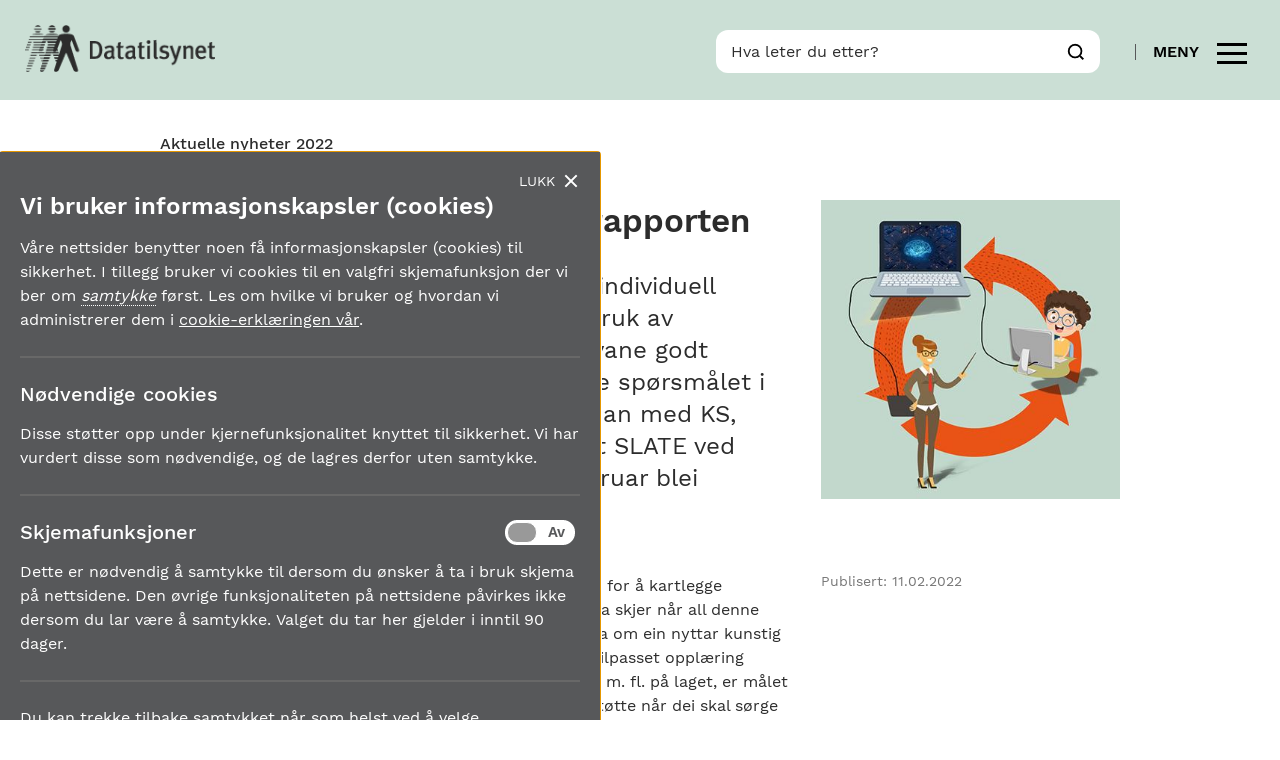

--- FILE ---
content_type: text/html; charset=utf-8
request_url: https://www.datatilsynet.no/aktuelt/aktuelle-nyheter-2022/lanseringswebinar-for-ks-rapporten/
body_size: 28380
content:
<!doctype html>
<html class="no-js" lang="no">
<head>
    <meta charset="utf-8" />
    <title>Lanseringswebinar for KS-rapporten | Datatilsynet</title>
    <!--Vue style bundle -->
    

<meta content="Korleis kan ein gi norske skuleelevar individuell vurdering og tilpassa oppl&amp;aelig;ring ved bruk av l&amp;aelig;ringsanalyse, og samtidig sikre elevane godt personvern? Det har vore det sentrale sp&amp;oslash;rsm&amp;aring;let i Datatilsynets sandkas …" name="description" />

<meta property="og:title" content="Lanseringswebinar for KS-rapporten" />
<meta property="og:description" content="Korleis kan ein gi norske skuleelevar individuell vurdering og tilpassa oppl&amp;aelig;ring ved bruk av l&amp;aelig;ringsanalyse, og samtidig sikre elevane godt personvern? Det har vore det sentrale sp&amp;oslash;rsm&amp;aring;let i Datatilsynets sandkas …" />
<meta property="og:type" content="website" /> 
<meta property="og:url" content="https://www.datatilsynet.no/aktuelt/aktuelle-nyheter-2022/lanseringswebinar-for-ks-rapporten/" />


<meta property="og:image" content="https://www.datatilsynet.no/contentassets/a1249a78030541eab9d935e06e32030e/avt_front_2_600x600.jpg" /><meta property="og:site_name" content="Datatilsynet" />
<meta property="og:locale" content="nb_NO" />

<meta name="twitter:card" content="summary" />





<link media="screen" rel="stylesheet" type="text/css" href="/Styles/main.css?bundle=639015947740000000" />
<link media="print" rel="stylesheet" type="text/css" href="/Styles/print/print.css?bundle=639015947740000000" />
<link rel="stylesheet" href="/frontend/dist/index.css?bundle=639015948080000000">

<meta name="viewport" content="width=device-width,initial-scale=1" />

<link rel="apple-touch-icon" sizes="57x57" href="/UI/Icons/apple-touch-icon-57x57.png">
<link rel="apple-touch-icon" sizes="60x60" href="/UI/Icons/apple-touch-icon-60x60.png">
<link rel="apple-touch-icon" sizes="72x72" href="/UI/Icons/apple-touch-icon-72x72.png">
<link rel="apple-touch-icon" sizes="76x76" href="/UI/Icons/apple-touch-icon-76x76.png">
<link rel="apple-touch-icon" sizes="114x114" href="/UI/Icons/apple-touch-icon-114x114.png">
<link rel="apple-touch-icon" sizes="120x120" href="/UI/Icons/apple-touch-icon-120x120.png">
<link rel="apple-touch-icon" sizes="144x144" href="/UI/Icons/apple-touch-icon-144x144.png">
<link rel="apple-touch-icon" sizes="152x152" href="/UI/Icons/apple-touch-icon-152x152.png">
<link rel="apple-touch-icon" sizes="180x180" href="/UI/Icons/apple-touch-icon-180x180.png">
<link rel="icon" type="image/png" href="/UI/Icons/favicon-32x32.png" sizes="32x32">
<link rel="icon" type="image/png" href="/UI/Icons/favicon-194x194.png" sizes="194x194">
<link rel="icon" type="image/png" href="/UI/Icons/favicon-96x96.png" sizes="96x96">
<link rel="icon" type="image/png" href="/UI/Icons/android-chrome-192x192.png" sizes="192x192">
<link rel="icon" type="image/png" href="/UI/Icons/favicon-16x16.png" sizes="16x16">
<link rel="manifest" href="/UI/Icons/manifest.json">
<link rel="shortcut icon" href="/UI/Icons/favicon.ico">
<meta name="msapplication-TileColor" content="#ffffff">
<meta name="msapplication-TileImage" content="/UI/Icons/mstile-144x144.png">
<meta name="theme-color" content="#585858">

<script>
    (function () {
        var docElement = document.documentElement;
        var className = docElement.className;
        className = className.replace(/\bno-js\b/, 'js');
        docElement.className = className;
    }())
</script>
    
    
    <meta name='EPi.ID' content='15369'>

    
    
</head>
<body class="articlePage">
    <div class="page-wrapper">
        
    <header class="main-header">
    <a href="#skiplinktarget" class="skiplink">Til hovedinnhold</a>
    <div class="main-header__sticky">
        <div class="main-header__wrapper">
            <h2 class="sr-only">Logo og hjelpeverktøy</h2>
            <nav class="main-header__top" aria-label="Navigasjon og søk">
                <div class="logo">
                    <a href="/">
                        <img src="/UI/datatilsynetLogo.png" width="141" height="35" alt="Til startsiden til Datatilsynet" title="Logo">
                    </a>
                </div>
                <div class="right mobile-buttons">
                    <button type="button" class="button--search" data-toggle-search>
                        <span class="sr-only">Vis/skjul søk</span>
                        
<svg>
    <use xmlns:xlink="http://www.w3.org/1999/xlink"
         xlink:href="/UI/symbol/svg/sprite.symbol.svg#icon-search"></use>
</svg>
                    </button>
                    <div class="mobile-modal">
                        <div class="mobile-modal__header">
                            <button type="button" class="close-menu" data-toggle-search>Skjul</button>
                        </div>
                        
<form method="get" action="/sok/" autocomplete="off" class="quickSearch">
    <div class="quick-search">
        <div class="quick-search__wrapper">  
            <div class="quick-search__input-wrapper">
                <label for="searchText" id="sok" class="quick-search__label">Hva leter du etter?</label> 
                <input class="quick-search__text _jsAutoCompleteSearch" id="searchText" type="search" name="q" data-search-url="/sok/AutoComplete" />
                <button class="button--search" type="submit" value="Søk">
                    
<svg>
    <use xmlns:xlink="http://www.w3.org/1999/xlink"
         xlink:href="/UI/symbol/svg/sprite.symbol.svg#icon-search"></use>
</svg>
                    <span class="sr-only">Søk</span>
                </button>
            </div>
            <div class="autocomplete-container"></div>
        </div>
    </div>
</form>
                    </div>

                        <button type="button" class="button--main-menu" data-toggle-menu data-label-inactive="Meny" data-label-active="Lukk">
                            <span class="label desktop-only" data-label>Meny</span>
                            <p class="sr-only">Vis/skjul meny</p>
                            <span></span>
                        </button>
                </div>
            </nav>
            <div class="main-header__bottom container">
                <h2 class="sr-only">Hovedmeny</h2>
<nav class="main-menu" id="main-menu" aria-label="Hovedmeny">
    <div class="container">
        <div class="utility-menu">
            <ul>
                    <li class="header-linklist__element">
        <a href="/om-datatilsynet/">Om Datatilsynet</a>
    </li>
    <li class="header-linklist__element">
        <a href="/om-datatilsynet/kontakt-oss/">Kontakt oss</a>
    </li>
    <li class="header-linklist__element">
        <a href="/om-datatilsynet/kontakt-oss/presse/">For presse/mediehenvendelser</a>
    </li>
        <li class="header-linklist__element">
            <a href="/en/" rel="alternate" hreflang="en">
                English
            </a>
        </li>


            </ul>
        </div>
        <div class="main-menu__root">
                <div class="main-menu__tab">
                    <button type="button" class="main-menu__tab-button" aria-controls="content_1" data-toggle-sub-menu>
                        
<svg>
    <use xmlns:xlink="http://www.w3.org/1999/xlink"
         xlink:href="/UI/symbol/svg/sprite.symbol.svg#icon-shield"></use>
</svg>
                        <span id="content_1-heading">Rettigheter og plikter</span>
                        
<svg>
    <use xmlns:xlink="http://www.w3.org/1999/xlink"
         xlink:href="/UI/symbol/svg/sprite.symbol.svg#icon-arrow"></use>
</svg>
                    </button>
                    <div class="main-menu__tab-content-wrapper sub-menu" id="content_1" aria-labelledby="content_1-heading">
                        <div class="main-menu__tab-content">

                            
<ul>
        <li>
        <a class="link--secondary " href="/rettigheter-og-plikter/hva-er-personvern/">Hva er personvern?</a>
    </li>
    <li>
        <a class="link--secondary " href="/rettigheter-og-plikter/personopplysninger/">Hva er en personopplysning?</a>
    </li>
    <li>
        <a class="link--secondary " href="/rettigheter-og-plikter/personvernprinsippene/">Personvernprinsippene</a>
    </li>
    <li>
        <a class="link--secondary " href="/rettigheter-og-plikter/den-registrertes-rettigheter/">Dine rettigheter</a>
    </li>
    <li>
        <a class="link--secondary " href="/rettigheter-og-plikter/virksomhetenes-plikter/">Virksomhetenes plikter</a>
    </li>

</ul>
                        </div>
                    </div>
                </div>
                            <div class="main-menu__tab">
                    <button type="button" class="main-menu__tab-button" aria-controls="content_2" data-toggle-sub-menu>
                        
<svg>
    <use xmlns:xlink="http://www.w3.org/1999/xlink"
         xlink:href="/UI/symbol/svg/sprite.symbol.svg#icon-people"></use>
</svg>
                        <span id="content_2-heading">Personvern p&#229; ulike omr&#229;der</span>
                        
<svg>
    <use xmlns:xlink="http://www.w3.org/1999/xlink"
         xlink:href="/UI/symbol/svg/sprite.symbol.svg#icon-arrow"></use>
</svg>
                    </button>
                    <div class="main-menu__tab-content-wrapper sub-menu" id="content_2" aria-labelledby="content_2-heading">
                        <div class="main-menu__tab-content">

                            
<ul>
        <li>
        <a class="link--secondary " href="/personvern-pa-ulike-omrader/personvern-pa-arbeidsplassen/">Personvern p&#229; arbeidsplassen</a>
    </li>
    <li>
        <a class="link--secondary " href="/personvern-pa-ulike-omrader/overvaking-og-sporing/">Overv&#229;king, sporing og varsling</a>
    </li>
    <li>
        <a class="link--secondary " href="/personvern-pa-ulike-omrader/internett-og-apper/">Internett, teknologi og apper</a>
    </li>
    <li>
        <a class="link--secondary " href="/personvern-pa-ulike-omrader/skole-barn-unge/">Barn, unge og skole</a>
    </li>
    <li>
        <a class="link--secondary " href="/personvern-pa-ulike-omrader/bil-og-transport/">Bil og transport</a>
    </li>
    <li>
        <a class="link--secondary " href="/personvern-pa-ulike-omrader/politi-justis/">Politi og justis</a>
    </li>
    <li>
        <a class="link--secondary " href="/personvern-pa-ulike-omrader/forskning-helse-og-velferd/">Forskning, helse og velferd</a>
    </li>
    <li>
        <a class="link--secondary " href="/personvern-pa-ulike-omrader/kundehandtering-handel-og-medlemskap/">Kundeh&#229;ndtering, handel og medlemskap</a>
    </li>
    <li>
        <a class="link--secondary " href="/personvern-pa-ulike-omrader/kredittvurdering/">Kredittvurdering</a>
    </li>

</ul>
                        </div>
                    </div>
                </div>
                            <div class="main-menu__tab">
                    <button type="button" class="main-menu__tab-button" aria-controls="content_3" data-toggle-sub-menu>
                        
<svg>
    <use xmlns:xlink="http://www.w3.org/1999/xlink"
         xlink:href="/UI/symbol/svg/sprite.symbol.svg#icon-guide"></use>
</svg>
                        <span id="content_3-heading">Regelverk og verkt&#248;y</span>
                        
<svg>
    <use xmlns:xlink="http://www.w3.org/1999/xlink"
         xlink:href="/UI/symbol/svg/sprite.symbol.svg#icon-arrow"></use>
</svg>
                    </button>
                    <div class="main-menu__tab-content-wrapper sub-menu" id="content_3" aria-labelledby="content_3-heading">
                        <div class="main-menu__tab-content">

                            
<ul>
        <li>
        <a class="link--secondary " href="/regelverk-og-verktoy/lover-og-regler/">Lover og regler</a>
    </li>
    <li>
        <a class="link--secondary " href="/regelverk-og-verktoy/internasjonalt/">Internasjonalt arbeid og samarbeid</a>
    </li>
    <li>
        <a class="link--secondary " href="/regelverk-og-verktoy/sandkasse-for-kunstig-intelligens/">Sandkassesiden</a>
    </li>
    <li>
        <a class="link--secondary " href="/regelverk-og-verktoy/atferdsnorm/">Atferdsnormer</a>
    </li>
    <li>
        <a class="link--secondary " href="/regelverk-og-verktoy/rapporter-og-utredninger/">Rapporter og utredninger</a>
    </li>
    <li>
        <a class="link--secondary " href="/regelverk-og-verktoy/konsesjoner/">Konsesjoner</a>
    </li>
    <li>
        <a class="link--secondary " href="/regelverk-og-verktoy/sporsmal-svar/">Sp&#248;rsm&#229;l og svar</a>
    </li>
    <li>
        <a class="link--secondary " href="/regelverk-og-verktoy/ordliste/">Ordliste</a>
    </li>
    <li>
        <a class="link--secondary " href="/regelverk-og-verktoy/ordbok/">Ordbok (norsk - engelsk)</a>
    </li>
    <li>
        <a class="link--secondary " href="/regelverk-og-verktoy/personvernpodden/">Personvernpodden</a>
    </li>

</ul>
                        </div>
                    </div>
                </div>
        </div>
        <div  class="mobile-modal__header">
            <button type="button" class="close-menu" data-toggle-menu>Lukk</button>
        </div>
    </div>
</nav>
            </div>
        </div>
    </div>
    



<div class="container full-width">
    <nav class="breadcrumbs" aria-label="Brødsmulesti">
        <ul>
                    <li>
<a href="/aktuelt/aktuelle-nyheter-2022/">Aktuelle nyheter 2022</a>        </li>

        </ul>
    </nav>
</div>
</header>

        <script>
    document.consentCookie = '{"HaveRead":false,"FormCookies":false,"Expires":"\/Date(-62135596800000)\/"}';
    document.disableConsentPopup = false;
</script>
<div role="contentinfo" aria-label="Bruk av informasjonskapsler">
    <button type="button" class="cookie-consent-opener _jsManageCookies">Administrer cookies</button>
    <div class="cookie-consent" v-bind:class="{ open: showCookieConsent }" tabindex="-1" role="dialog" aria-modal="false" aria-label="Samtykke for bruk av informasjonskapsler">
        <h2>Vi bruker informasjonskapsler (cookies)</h2>
        


<div class="user-content">
<p>V&aring;re nettsider benytter noen f&aring; informasjonskapsler (cookies) til sikkerhet. I tillegg bruker vi cookies til en valgfri skjemafunksjon der vi ber om samtykke f&oslash;rst. Les om hvilke vi bruker og hvordan vi administrerer dem i <a href="/om-datatilsynet/datatilsynets-cookie-erklaring/">cookie-erkl&aelig;ringen v&aring;r</a>.</p>
</div>

        <div class="cookie-consent-section">
            <h3>N&#248;dvendige cookies</h3>
            


<div class="user-content">
<p>Disse st&oslash;tter opp under kjernefunksjonalitet knyttet til sikkerhet. Vi har vurdert disse som n&oslash;dvendige, og de lagres derfor uten samtykke.</p>
</div>
        </div>

        <div class="cookie-consent-section">
            <h3>Skjemafunksjoner</h3>
            


<div class="user-content">
<p>Dette er n&oslash;dvendig &aring; samtykke til dersom du &oslash;nsker &aring; ta i bruk skjema p&aring; nettsidene. Den &oslash;vrige funksjonaliteten p&aring; nettsidene p&aring;virkes ikke dersom du lar v&aelig;re &aring; samtykke.&nbsp;Valget du tar her gjelder i inntil 90 dager.&nbsp;</p>
</div>

            <div class="on-off">
                <input type="checkbox" name="on-off" id="chk-cookie-form" class="on-off-checkbox" v-model="consentCookie.FormCookies" />
                <label class="on-off-label" for="chk-cookie-form">
                    <span class="sr-only">Skjemafunksjoner av/på</span>
                    <span class="on-off-inner"></span>
                    <span class="on-off-switch"></span>
                </label>
            </div>
        </div>


            

            <div class="cookie-consent-section">
                


<div class="user-content">
<p>Du kan trekke tilbake samtykket n&aring;r som helst ved &aring; velge &laquo;administrer cookies&raquo; nederst p&aring; v&aring;re sider.</p>
</div>

                <button type="button" v-on:click="save($event)" class="button cookie-consent-save">Lagre mitt valg</button>
            </div>

            <button type="button" v-on:click="close($event)" class="cookie-consent-close">Lukk</button>
        </div>
</div>

        <main id="app">
            


<main>
    <span id="skiplinktarget" tabindex="-1"></span>
    

<div class="article">
    
    <div class="container">
        <div class="article__content">
            
                <h1>Lanseringswebinar for KS-rapporten</h1>

            


<div class="user-content ingress">
<p>Korleis kan ein gi norske skuleelevar individuell vurdering og tilpassa oppl&aelig;ring ved bruk av l&aelig;ringsanalyse, og samtidig sikre elevane godt personvern? Det har vore det sentrale sp&oslash;rsm&aring;let i Datatilsynets sandkasseprosjekt saman med KS, Utdanningsetaten i Oslo og instituttet SLATE ved Universitetet i Bergen. Onsdag 16. februar blei sluttrapporten fr&aring; prosjektet lansert.</p>
</div>
                        
            <div class="article__sidebar-main mobile-only">
                    <div >
                        <img alt="Lanseringswebinar for KS-rapporten" src="/contentassets/a1249a78030541eab9d935e06e32030e/avt_front_2_600x600.jpg?width=400&amp;quality=80" />
                    </div>
            </div>            
        </div>
            <div class="article__sidebar medium-up">
                <div class="article__sidebar-main no-margin">
                        <div >
                            <img alt="Lanseringswebinar for KS-rapporten" src="/contentassets/a1249a78030541eab9d935e06e32030e/avt_front_2_600x600.jpg?width=400&amp;quality=80" />
                        </div>
                </div>
            </div>
    </div>
    <div class="container">
        <div class="article__content">
            
            <div class="article__content-text">
                


<div class="user-content">
<p>L&aelig;rarar har i alle &aring;r teke notatar og snakka seg imellom for &aring; kartlegge elevanes niv&aring;, tilpasse oppg&aring;ver og gi karakterar. Men kva skjer n&aring;r all denne informasjonen blir laga, lagra og utveksla digitalt? Og kva om ein nyttar kunstig intelligens? I prosjektet Aktivitetsdata for vurdering og tilpasset oppl&aelig;ring (AVT), der KS har f&aring;tt med Oslo kommune og SLATE/UiB m. fl. p&aring; laget, er m&aring;let &aring; utvikle ein trygg m&aring;te for &aring; gi l&aelig;rarane digital brukarst&oslash;tte n&aring;r dei skal s&oslash;rge for at elevane f&aring;r oppl&aelig;ring tilpassa elevanes individuelle niv&aring;. Brukarst&oslash;tteverkt&oslash;yet vil vere basert p&aring; analyser av data fr&aring; elevanes bruk av ulike digitale l&aelig;ringsverkt&oslash;y.</p>
<p>- Vi h&aring;par at v&aring;r deltaking i sandkassa vil kunne bidra til &aring; klargjere, gi r&aring;d og bidra til &aring; sette l&aelig;ringsanalyse i skulen p&aring; den nasjonale agendaen, sa Asbj&oslash;rn Finstad, avdelingsdirekt&oslash;r i KS, d&aring; prosjektet blei teke opp i sandkassa.</p>
<h2>No er sluttrapporten klar</h2>
<p>I eit dr&oslash;yt halv&aring;r har sandkasseprosjektet sett p&aring; personvernutfordringar og gravd etter l&oslash;ysingar som m&aring; p&aring; plass for ei innf&oslash;ring av eit l&aelig;ringsanalysesystem i skulen. Onsdag 16. februar var lansering av sluttrapporten fr&aring; prosjektet ein eigen post p&aring; programmet til eit webinar om kunstig intelligens, l&aelig;ringsanalyse og personvern i utdanning i regi av SLATE (Centre for the Science of Learning and Technology).</p>
<p><a title="Sj&aring; programmet for webinaret p&aring; SLATEs nettsider." href="https://slate.uib.no/events-sites/program-seminar-kunstig-intelligens-og-laeringsanalyse-i-utdanning" target="_blank" rel="noopener">Sj&aring; programmet for p&aring; SLATEs nettsider.</a></p>
<p>Webinaret va ope for alle, og delar av det blei teke opp og skal vere tilgjengeleg p&aring; SLATEs sider.&nbsp;</p>
</div>
            </div>
        </div>

        
        <aside class="article__sidebar">








            
            

                <div class="article__sidebar-dates">
                    <div >
                        <span>Publisert:</span>
                        <span>11.02.2022</span>
                    </div>
                </div>


            
        </aside>
    </div>
</div>















</main>



        </main>
        
    <footer class="main-footer">
    <div class="main-footer__wrapper">
        <div class="main-footer__upper">
            <div class="main-footer__content container">
                <div class="main-footer__content-column desktop-only" aria-hidden="true">
                    <img src="/UI/datatilsynetLogo.png" width="141" height="35" alt="Datatilsynet logo" class="main-footer__logo">
                </div>
                <div class="main-footer__content-column">
                    <p>
                        Datatilsynet<br>
                        Postboks 458 Sentrum<br>
                        0105
                        Oslo
                    </p>

                        <p>
                            Org.nr
                            974 761 467
                        </p>
                    


<div class="user-content">
<p><a href="/om-datatilsynet/kontakt-oss/">Kontakt oss</a></p>
<p><a title="Tilgjengelighetserkl&aelig;ring" href="https://uustatus.no/nb/erklaringer/publisert/6853b7a0-29d7-4093-8c41-43b8289d4345" target="_blank" rel="noopener">Tilgjengelighetserkl&aelig;ring (uustatus.no)</a></p>
<p><a href="/globalassets/global/dokumenter-pdfer-skjema-ol/om-datatilsynet/planer-strategier/etiske-retningslinjer-dt-8-mai-2024.pdf" target="_blank" rel="noopener">Datatilsynets etiske retningslinjer (pdf)</a></p>
<p><a href="/globalassets/global/dokumenter-pdfer-skjema-ol/om-datatilsynet/planer-strategier/slik-bruker-datatilsynet-kunstig-intelligens-pa-nettsiden.pdf" target="_blank" rel="noopener">Slik bruker vi kunstig intelligens p&aring; nettsiden (pdf)</a></p>
<p><a href="https://www.linkedin.com/company/datatilsynet/" target="_blank" rel="noopener">F&oslash;lg Datatilsynet p&aring; LinkedIn</a></p>
</div>

                        <div >
                            <a href="https://pub.dialogapi.no/s/a532b186-83b9-48ec-8c19-f35af2cb3c89">Motta vårt nyhetsbrev</a>
                        </div>


                    <div class="main-footer__personvernpodden_logo">
                        <a href="/regelverk-og-verktoy/personvernpodden/"><img src="/UI/personvernpodden-logo.svg" alt="Personvernpodden – En podcast fra Datatilsynet"></a>
                    </div>
                </div>
                <div class="main-footer__content-column">
                        <ul class="clean-link-list">
                                <li>
                                    <a href="/aktuelt/">Nyhetssaker</a>
                                </li>
                                <li>
                                    <a href="/regelverk-og-verktoy/ordliste/">Ordliste</a>
                                </li>
                                <li>
                                    <a href="/regelverk-og-verktoy/sporsmal-svar/">Ofte stilte sp&#248;rsm&#229;l</a>
                                </li>
                                <li>
                                    <a href="/om-datatilsynet/datatilsynets-personvernerklaring/">Datatilsynets personvernerkl&#230;ring</a>
                                </li>
                                <li>
                                    <a href="/om-datatilsynet/datatilsynets-cookie-erklaring/">Datatilsynets cookie-erkl&#230;ring</a>
                                </li>
                            <li>
                                <a href="#" class="_jsManageCookies">Administrer cookies</a>
                            </li>
                        </ul>
                </div>
            </div>
        </div>
        <div class="main-footer__lower">
                <div class="main-footer__sponsors container">
                    <p>Andre nettsteder</p>
                    
    <a href="/om-datatilsynet/Andre-nettsteder/Personvernbloggen/">
        <img alt="Personvernbloggen" src="/globalassets/global/bilder/logoer/footer/personvernbloggennb.png?width=400&amp;quality=80" />
    </a>

    <a href="/om-datatilsynet/Andre-nettsteder/du-bestmmer/">
        <img alt="Du bestemmer" src="/globalassets/global/bilder/logoer/footer/logo-dubestemmer.png?width=400&amp;quality=80" />
    </a>

    <a href="/om-datatilsynet/Andre-nettsteder/Slett-meg/">
        <img alt="slettmeg.no" src="/globalassets/global/bilder/logoer/footer/slettmegnb.png?width=400&amp;quality=80" />
    </a>

                </div>
        </div>
    </div>
</footer>

    </div>
    

<script src="/Scripts/libs/jquery/3.2.1.min.js"></script>
<script src="/Scripts/libs/jquery/jquery-ui.min.js"></script>
<script src="/Scripts/libs/svg4everybody.js"></script>
<script src="/Scripts/libs/jquery.sticky-sidebar.min.js"></script>
<script src="/Scripts/libs/vue.min.js"></script>
<script src="/Scripts/global/common/jquery.aria.js"></script>
<script> window.jQuery || document.write('<script src="/Scripts/libs/jquery/3.2.1.min.js"><\/script>') </script>
<script src="/Scripts/site.js?bundle=639015947740000000"></script>




<script src="/Scripts/global/common/jquery.unobtrusive-ajax.js" async defer></script>
    
    
    <script>
    Datatilsynet.GlossaryHighlightedWords = 'adekvansbeslutning;akseptkriterium;algoritmer;artikkel 29-gruppen;atferdsnorm;autentisering;autoenkodere;automatisk målesystem;avidentifisert personopplysning;avindeksere;avvik;behandling av personopplysningar;behandling av personopplysninger;behandlingsansvarleg;behandlingsansvarlig;behandlingsgrunnlag;berlingruppen;big data;biometri;bransjenorm;csea;databehandlar;databehandlaravtale;databehandler;databehandleravtale;datakommunikasjon;dataminimering;datanettverk;dataportabilitet;den registrerte;dpia;ekstern datakommunikasjon;eksternt nettverk;etterlevelse;european data protection board;filsluse;forhåndsdrøftelse;formålsbestemthet;forordning;fødselsnummer;gdpr;gpt;grooming;grunnmodeller;helseopplysning;humant biologisk materiale;indirekte personidentifiserbare helseopplysninger;informasjonssamfunnstjeneste;informasjonssikkerhet;informasjonstryggleik;innebygd personvern;instruks;integritet;intern sone;internkontroll;ip-adresse;konfidensialitet;konfigurasjon;konsesjon;konsesjonsplikt;kontrolltiltak;kredittopplysning;kredittsjekk;kredittvurdering;kryptering;ledetekst;legal tech;llm;maskinlæring;meldeplikt;nasjonalt begrenset nett;nettsky;nettverkssone;nlp;nlu;ocr;ordinnbygging;personnummer;personopplysning;personprofil;personregister;personvernforordningen;personvernfremjande teknologi;personvernfremmende teknologi;personvernkonsekvens;personvernombod;personvernombud;personvernrådet;profilering;profilering;pseudonymisering;radiofrekvensidentifikasjon;reidentifisering;rettsstilling;rfid;risiko;samtykke;schengen informasjonssystem;sensitive personopplysninger;sikker sone;sikkerhetskopiering;sikkerhetsrevisjon;sikkerhetsstrategi;slm;sporing;stordata;særlige kategorier;teknisk sikkerhetsbarriere;tilgangskontroll;tilgangsstyring;tilgjengelighet;tilsyn;tjenstlig behov;vurdere personvernkonsekvenser;ødeleggende programvare;';
    Datatilsynet.HasGlossary = true;
</script>


    <script type="text/javascript" src="/Scripts/find/find.js"></script>
<script type="text/javascript">
if(FindApi){var api = new FindApi();api.setApplicationUrl('/');api.setServiceApiBaseUrl('/find_v2/');api.processEventFromCurrentUri();api.bindWindowEvents();api.bindAClickEvent();api.sendBufferedEvents();}
</script>

    
</body>
</html>


